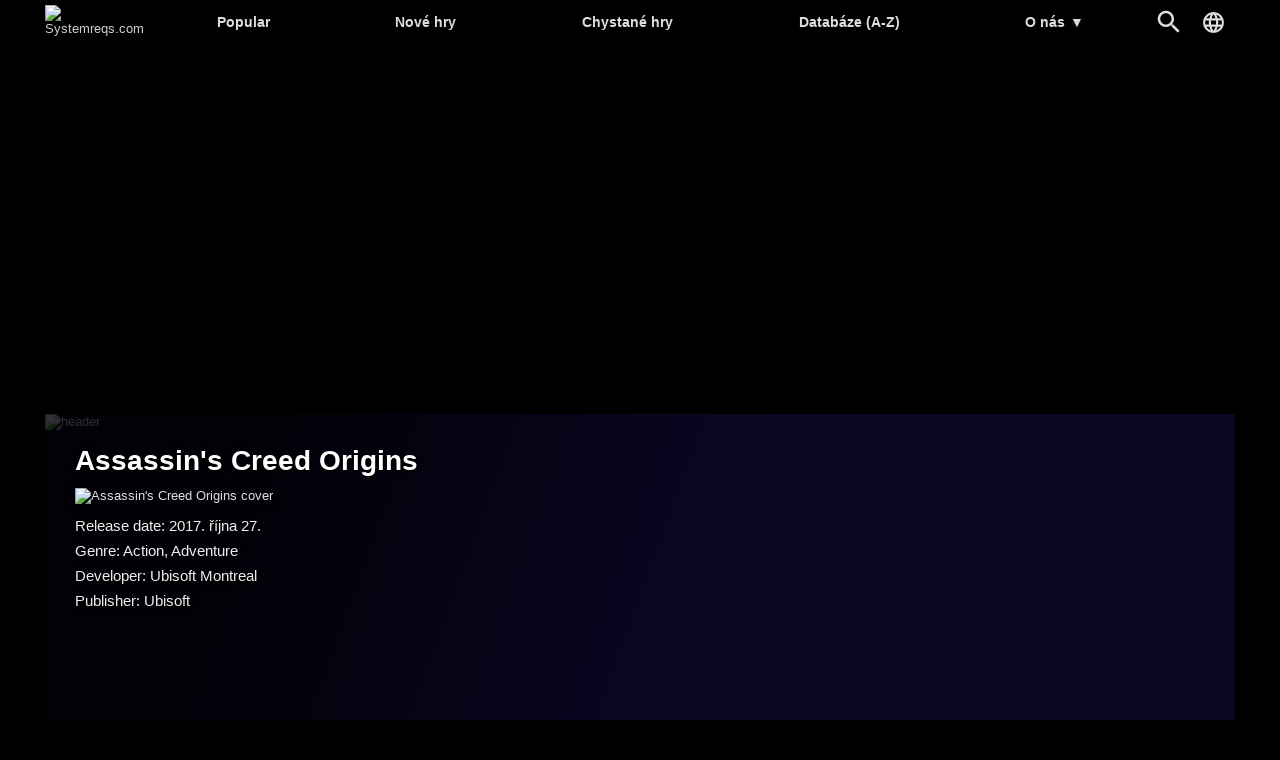

--- FILE ---
content_type: text/html; charset=UTF-8
request_url: https://systemreqs.com/cz/hra/assassins-creed-origins
body_size: 6005
content:
<!DOCTYPE html><html lang='cs'>
<head>
<meta charset='utf-8' />
<title>Assassin&#39;s Creed​ Origins systémové požadavky | Systemreqs.com</title>
<meta name='description' content='Assassin&#39;s Creed​ Origins systémové požadavky, Assassin&#39;s Creed​ Origins minimální požadavky, doporučené požadavky, Assassin&#39;s Creed​ Origins Hardwarové požadavky, HW nároky, specifikace' />
<meta name='keywords' content=', Assassin&#39;s Creed​ Origins' />
<meta name='author' content='Systemreqs.com' />
<meta http-equiv='Refresh' content='2700' />
<meta name='viewport' content='width=device-width, user-scalable=yes' />
<link rel='stylesheet' href='https://systemreqs.com/cz/themes/styles.css?d=2109303' media='screen' />
<link rel='icon' type='image/png' href='https://gepig.com/favicons/favicon-32x32.png' sizes='32x32' />
<link rel='icon' type='image/png' href='https://gepig.com/favicons/android-icon-192x192.png' sizes='192x192' />
<link rel='icon' type='image/png' href='https://gepig.com/favicons/favicon-96x96.png' sizes='96x96' />
<link rel='icon' type='image/png' href='https://gepig.com/favicons/favicon-16x16.png' sizes='16x16' />
<link rel='manifest' href='https://systemreqs.com/cz/manifest.json' />
<meta name='msapplication-TileColor' content='#120033' />
<meta name='msapplication-TileImage' content='https://gepig.com/favicons/ms-icon-144x144.png' />
<meta name='theme-color' content='#120033' />
<link href='https://gepig.com' rel='dns-prefetch' />
<link href='https://gepig.com' rel='preconnect' />
<link href='https://ssl.google-analytics.com' rel='dns-prefetch' />
<script src='https://ajax.googleapis.com/ajax/libs/jquery/3.6.0/jquery.min.js'></script>
<script src='https://systemreqs.com/cz/includes/jscript.js?d=2109303' async></script>
<script src='https://gepig.com/js/qc_v3.js' async></script>
<script async src='//pagead2.googlesyndication.com/pagead/js/adsbygoogle.js' crossorigin='anonymous'></script>
<meta property='og:image' content='https://gepig.com/game_cover_460w/4356.jpg' />
<link rel='alternate' href='https://gepigeny.hu/jatek/assassins-creed-origins' hreflang='hu' />
<link rel='alternate' href='https://gamesystemrequirements.com/game/assassins-creed-origins' hreflang='en' />
<link rel='alternate' href='https://systemanforderungen.com/spiel/assassins-creed-origins' hreflang='de' />
<link rel='alternate' href='https://systemreqs.com/cz/hra/assassins-creed-origins' hreflang='cs' />
<link rel='alternate' href='https://systemreqs.com/es/juego/assassins-creed-origins' hreflang='es' />
<link rel='alternate' href='https://systemreqs.com/fr/jeu/assassins-creed-origins' hreflang='fr' />
<link rel='alternate' href='https://systemreqs.com/it/gioco/assassins-creed-origins' hreflang='it' />
<link rel='alternate' href='https://systemreqs.com/jp/game/assassins-creed-origins' hreflang='ja' />
<link rel='alternate' href='https://systemreqs.com/no/spill/assassins-creed-origins' hreflang='no' />
<link rel='alternate' href='https://systemreqs.com/pl/gra/assassins-creed-origins' hreflang='pl' />
<link rel='alternate' href='https://systemreqs.com/ro/joc/assassins-creed-origins' hreflang='ro' />
<link rel='alternate' href='https://systemreqs.com/ru/igra/assassins-creed-origins' hreflang='ru' />
<link rel='alternate' href='https://systemreqs.com/ua/gra/assassins-creed-origins' hreflang='uk' />
<link rel='alternate' href='https://systemreqs.com/cn/game/assassins-creed-origins' hreflang='zh' />
<script src='https://systemreqs.com/cz/includes/select2.min.js'></script>
<script src='https://systemreqs.com/cz/includes/jscript2.js?d=2109303' async></script>
</head>
<body>
<header><div class='header_fc'><div class='header_fca'><div class='fto_menu'><img src='https://systemreqs.com/cz/themes/1001.svg#menu' alt='Menu' width='28' height='28' /></div><div class='header_logo'><a href='https://systemreqs.com/cz/' title='Systemreqs.com'><img src='https://gepig.com/logo/logo_gep_sys.svg#logo_sr' alt='Systemreqs.com' width='314' height='36' /></a></div><nav><ul><li><a href='https://systemreqs.com/cz/hry'>Popular</a></li><li><a href='https://systemreqs.com/cz/nove-hry'>Nové hry</a></li><li><a href='https://systemreqs.com/cz/chystane-hry'>Chystané hry</a></li><li><a href='https://systemreqs.com/cz/databaze'>Databáze (A-Z)</a></li><li><a href='https://systemreqs.com/cz/o-nas'>O nás <span>▼</span></a><ul><li><a href='https://gamesystemrequirements.com/o-nas'>O nás (en)</a></li><li><a href='https://gamesystemrequirements.com/support-us'>Support us (en)</a></li><li><a href='https://gamesystemrequirements.com/terms-of-use'>Terms of Use (en)</a></li><li><a href='https://gamesystemrequirements.com/faq'>FAQ (en)</a></li><li><a href='https://gepigeny.hu/privacy'>Privacy Policy (hu)</a></li><li><a href='https://gepigeny.hu/legal-notice'>Legal Notice (hu)</a></li><li><a href='https://gamesystemrequirements.com/advertise'>Advertising (en)</a></li><li><a href='https://systemreqs.com/cz/contact'>Kontakt</a></li></ul></li></ul><div class='h_nav_search'><form method='get' action='https://systemreqs.com/cz/search'><input class='textbox h_nav_search_tb' type='text' name='q' placeholder='Hledat' /></form></div><div class='h_search_button' data-title='Hledat' title='Hledat'></div><div class='header_lang' data-title='' title=''></div></nav></div></div></header>
<div class='btm act_eng'><div class='ubs_ac_1'><!-- SR 970x250 A --><ins class='adsbygoogle ubs_ac_1' style='display:block' data-ad-client='ca-pub-3686398933774826' data-ad-slot='9912538264' data-full-width-responsive='false'></ins><script>(adsbygoogle = window.adsbygoogle || []).push({});</script></div></div><div class='main-container'><div class='headline'><div class='headline_container'><div class='headline_bg mblur'><img src='https://gepig.com/game_cover_bg_1190w/4356.jpg' width='1190' height='384' alt='header' /></div><div class='game_head'><div class='game_head_title'>Assassin&#39;s Creed​ Origins</div><div class='game_head_cover'><img src='https://gepig.com/game_cover_460w/4356.jpg' width='460' height='215' alt='Assassin&#39;s Creed​ Origins cover' /></div><div class='game_head_details'>Release date: 2017. října 27.<br />Genre: Action, Adventure<br />Developer: Ubisoft Montreal<br />Publisher: Ubisoft<br /></div></div></div></div><div class='main-column'><div class='main-panel'>
<h1>Assassin&#39;s Creed​ Origins systémové požadavky</h1><div class='gsr_container'><div class='gsr_section'><h2>Minimální požadavky:</h2><div class='gsr_row'><div class='gsr_label'>CPU:</div><div class='gsr_text'>Intel Core i5-2400s @ 2.5 GHz or AMD FX-6350 @ 3.9 GHz or equivalent</div></div><div class='gsr_row'><div class='gsr_label'>RAM:</div><div class='gsr_text'>6 GB RAM</div></div><div class='gsr_row'><div class='gsr_label'>GPU:</div><div class='gsr_text'>NVIDIA GeForce GTX 660 or AMD R9 270 (2048 MB VRAM with Shader Model 5.0 or better)</div></div><div class='gsr_row'><div class='gsr_label'>DX:</div><div class='gsr_text'>Version 11</div></div><div class='gsr_row'><div class='gsr_label'>OS:</div><div class='gsr_text'>Windows 7 SP1, Windows 8.1, Windows 10 (64-bit versions only)</div></div><div class='gsr_row'><div class='gsr_label'>STO:</div><div class='gsr_text'>42 GB available space</div></div></div><div class='gsr_section'><h2>Doporučené požadavky:</h2><div class='gsr_row'><div class='gsr_label'>CPU:</div><div class='gsr_text'>Intel Core i7-3770 @ 3.5 GHz or AMD FX-8350 @ 4.0 GHz</div></div><div class='gsr_row'><div class='gsr_label'>RAM:</div><div class='gsr_text'>8 GB RAM</div></div><div class='gsr_row'><div class='gsr_label'>GPU:</div><div class='gsr_text'>NVIDIA GeForce GTX 760 or AMD R9 280X (3GB VRAM with Shader Model 5.0 or better)</div></div><div class='gsr_row'><div class='gsr_label'>OS:</div><div class='gsr_text'>Windows 7 SP1, Windows 8.1, Windows 10 (64-bit versions only)</div></div><div class='gsr_row'><div class='gsr_label'>STO:</div><div class='gsr_text'>42 GB available space</div></div></div><div class='gsr_section'><div class='gsr_row'><div class='gsr_text'>NOTE: Video Preset: Min.: Lowest (720p), Rec.: High (1080p)</div></div></div></div><div class='gsr_small_info'>There are only official system requirements on the site which are released by developers or an official publisher.</div></div>
<div class='main-panel'>
<div class='panel-title'>Can you run it?</div>
<div class='tbl'>Compare the system requirements with a configuration you can add below.</div><div class='gsrc_conf panel_margin'><form name='configuration' id='configuration' method='post' action='https://systemreqs.com/cz/hra/assassins-creed-origins#cresult'>
<div class='gsrc_conf_fcont'><div class='gsrc_conf_block_a'><select name='device_id' id='device_id' class='textbox' style='width:100%;'>
<option value='' data-cd='["CPU", "", "RAM", "GPU", "", "", "0", "0", "0", "1"]' disabled  selected='selected'>Choose a configuration sample or make a custom one.</option>
<optgroup label='Configuration samples:'>
<option value='c01' data-cd='["CPU: Core i9-7940XE", "1549", "32768", "GPU: GeForce GTX 1080 Ti", "711", "641100", "0", "0", "0", "1"]' data-ap='180' data-al='01'>■■■■■ Core i9-7940XE, 32GB, GTX 1080 Ti, Win10</option>
<option value='c02' data-cd='["CPU: Core i7-8700K", "1559", "16384", "GPU: GeForce GTX 1080", "669", "641100", "0", "0", "0", "1"]' data-ap='270' data-al='02'>■■■■■ Core i7-8700K, 16GB, GTX 1080, Win10</option>
<option value='c03' data-cd='["CPU: Core i7-8700", "1558", "16384", "GPU: GeForce GTX 1070", "670", "641100", "0", "0", "0", "1"]' data-ap='360' data-al='03'>■■■■□ Core i7-8700, 16GB, GTX 1070, Win10</option>
<option value='c04' data-cd='["CPU: Core i7-8600K", "1557", "8192", "GPU: GeForce GTX 1060", "705", "641100", "0", "0", "0", "1"]' data-ap='450' data-al='04'>■■■■□ Core i7-8600K, 8GB, GTX 1060, Win10</option>
<option value='c05' data-cd='["CPU: Core i5-8400", "1556", "8192", "GPU: GeForce GTX 1050 Ti", "710", "641100", "0", "0", "0", "1"]' data-ap='540' data-al='05'>■■■□□ Core i5-8400, 8GB, GTX 1050 Ti, Win10</option>
<option value='c06' data-cd='["CPU: Ryzen Threadripper 1950X", "1545", "32768", "GPU: Radeon RX Vega 64", "738", "641100", "0", "0", "0", "1"]' data-ap='630' data-al='06'>■■■■■ Ryzen Threadripper 1950X, 32GB, RX Vega 64, Win10</option>
<option value='c07' data-cd='["CPU: Ryzen 7 1800X", "1511", "16384", "GPU: Radeon RX Vega 56", "709", "641100", "0", "0", "0", "1"]' data-ap='720' data-al='07'>■■■■□ Ryzen 7 1800X, 16GB, RX Vega 56, Win10</option>
<option value='c08' data-cd='["CPU: Ryzen 7 1700X", "1510", "16384", "GPU: Radeon RX 580", "724", "641100", "0", "0", "0", "1"]' data-ap='810' data-al='08'>■■■□□ Ryzen 7 1700X, 16GB, RX 580, Win10</option>
<option value='c09' data-cd='["CPU: Ryzen 5 1700", "1509", "8192", "GPU: Radeon RX 570", "723", "641100", "0", "0", "0", "1"]' data-ap='900' data-al='09'>■■■□□ Ryzen 5 1700, 8GB, RX 570, Win10</option>
<option value='c10' data-cd='["CPU: Ryzen 5 1600X", "1540", "8192", "GPU: Radeon RX 560", "722", "641100", "0", "0", "0", "1"]'>■■□□□ Ryzen 5 1600X, 8GB, RX 560, Win10</option>
<option value='c11' data-cd='["CPU: Core i7-7820HK", "1513", "32768", "GPU: GeForce GTX 1080 Mobile", "736", "641100", "0", "0", "0", "1"]'>■■■■■ Core i7-7820HK, 32GB, GTX 1080 Mobile, Win10</option>
<option value='c12' data-cd='["CPU: Core i7-7700HQ", "1512", "16384", "GPU: GeForce GTX 1070 Mobile", "734", "641100", "0", "0", "0", "1"]'>■■■■□ Core i7-7700HQ, 16GB, GTX 1070 Mobile, Win10</option>
<option value='c13' data-cd='["CPU: Core i7-7700HQ", "1512", "8192", "GPU: GeForce GTX 1060 Mobile", "732", "641100", "0", "0", "0", "1"]'>■■■□□ Core i7-7700HQ, 16GB, GTX 1060 Mobile, Win10</option>
</optgroup>
<option value='0' data-cd='["CPU", "", "RAM", "GPU", "", "", "0", "0", "0", "1"]'>Custom or new configuration</option>
</select>
</div><div class='gsrc_conf_block_b'><input type='submit' name='compare' value='Compare' class='button gsrc_conf_button_c' />
</div></div><div class='gsrc_conf_fcont'><div class='gsrc_conf_fcont gsrc_conf_block_c'><div class='gsrc_conf_block_c1'><select class='js-example-basic-single form-control select2-hidden-accessible' style='width:100%' name='cpu'><option></option></select><div id='cpu' style='padding:0;margin:0;height:0'></div></div><div class='gsrc_conf_block_c2'><select name='ram' class='js-example-basic-single3' style='width:100%;'>
<option value=''  selected='selected'></option>
<option value='65536' >64 GB</option>
<option value='32768' >32 GB</option>
<option value='24576' >24 GB</option>
<option value='20480' >20 GB</option>
<option value='16384' >16 GB</option>
<option value='14336' >14 GB</option>
<option value='12288' >12 GB</option>
<option value='10240' >10 GB</option>
<option value='9216' >9 GB</option>
<option value='8192' >8 GB</option>
<option value='7168' >7 GB</option>
<option value='6144' >6 GB</option>
<option value='5120' >5 GB</option>
<option value='4096' >4 GB</option>
<option value='3072' >3 GB</option>
<option value='2048' >2 GB</option>
<option value='1536' >1.5 GB</option>
<option value='1024' >1 GB</option>
<option value='768' >768 MB</option>
<option value='512' >512 MB</option>
</select><div id='ram' style='padding:0;margin:0;height:0'></div></div><div class='gsrc_conf_block_c1'><select class='js-example-basic-single2 form-control select2-hidden-accessible' style='width:100%' name='gpu'><option></option></select><div id='gpu' style='padding:0;margin:0;height:0'></div></div><div class='gsrc_conf_block_c2'><select name='os' class='js-example-basic-single4' style='width:100%;'>
<option value=''  selected='selected'></option>
<option value='641110' >Windows 11 64bit</option>
<option value='641100' >Windows 10 64bit</option>
<option value='321100' >Windows 10 32bit</option>
<option value='641081' >Windows 8.1 64bit</option>
<option value='321081' >Windows 8.1 32bit</option>
<option value='641080' >Windows 8 64bit</option>
<option value='321080' >Windows 8 32bit</option>
<option value='641070' >Windows 7 64bit</option>
<option value='321070' >Windows 7 32bit</option>
<option value='641060' >Windows Vista 64bit</option>
<option value='321060' >Windows Vista 32bit</option>
<option value='641050' >Windows XP 64bit</option>
<option value='321050' >Windows XP 32bit</option>
</select><div id='os' style='padding:0;margin:0;height:0'></div></div></div><div class='gsrc_conf_block_d'><div class='gsrc_conf_block_d1'></div><div class='gsrc_conf_block_d2'><button type='button' id='adv_options_button' class='button_misc gsrc_conf_button'>More options</button></div></div></div><div id='adv_options_block'  style='display:none'><div class='gsrc_conf_fcont'><div class='gsrc_conf_cusc_1b'><div class='gsrc_conf_cusc_label'><label for='cpuoc'>CPU OC:</label></div><input type='range' name='cpuoc' id='cpuoc' min='0' max='20' value='0'><div id='comp_cpuoverc_outp' class='gsrc_conf_cusc_r_out'>0 %</div></div><div class='gsrc_conf_cusc_2b'><div class='gsrc_conf_cusc_label'>VRAM:</div><select name='vram' id='vram' class='textbox' style='width:140px;'>
<option value='0'  selected='selected'>---</option>
<option value='16384' >16 GB</option>
<option value='12288' >12 GB</option>
<option value='11264' >11 GB</option>
<option value='8192' >8 GB</option>
<option value='6144' >6 GB</option>
<option value='4096' >4 GB</option>
<option value='3072' >3 GB</option>
<option value='2560' >2.5 GB</option>
<option value='2048' >2 GB</option>
<option value='1740' >1.7 GB</option>
<option value='1536' >1.5 GB</option>
<option value='1280' >1.2 GB</option>
<option value='1024' >1 GB</option>
<option value='896' >896 MB</option>
<option value='768' >768 MB</option>
<option value='640' >640 MB</option>
<option value='512' >512 MB</option>
<option value='384' >384 MB</option>
<option value='320' >320 MB</option>
<option value='256' >256 MB</option>
<option value='128' >128 MB</option>
<option value='64' >64 MB</option>
<option value='32' >32 MB</option>
<option value='16' >16 MB</option>
</select>
</div></div><div class='gsrc_conf_fcont'><div class='gsrc_conf_cusc_1b'><div class='gsrc_conf_cusc_label'><label for='gpuoc'>GPU OC:</label></div><input type='range' name='gpuoc' id='gpuoc' min='0' max='20' value='0'><div id='comp_gpuoverc_outp' class='gsrc_conf_cusc_r_out'>0 %</div></div><div class='gsrc_conf_cusc_2b'><div class='gsrc_conf_cusc_label'>SLI/CF:</div><select name='vcn' id='vcn' class='textbox' style='width:100px;'>
<option value='1'  selected='selected'>---</option>
<option value='2' >2-way</option>
<option value='3' >3-way</option>
<option value='4' >4-way</option>
</select>
</div></div></div></form>
</div><div id='save_config_m' class='tbl6' style='margin-bottom:15px;display:none'><img src='https://gepig.com/warn.png' alt='warn' height='13' width='13' /> To save the configuration, please register and log in. </div></div>
<div class='main-panel'>
<div class='tbl4'>Podobné hry:</div><div class='ocb_cont' style='margin-bottom:15px;'><a href='https://systemreqs.com/cz/hra/h1z1' title='Just Survive (H1Z1)'><img src='https://gepig.com/game_cover_200w/2331.jpg' alt='Just Survive (H1Z1)' width='200' height='93' loading='lazy' /></a><a href='https://systemreqs.com/cz/hra/foreclosed' title='FORECLOSED'><img src='https://gepig.com/game_cover_200w/6613.jpg' alt='FORECLOSED' width='200' height='93' loading='lazy' /></a><a href='https://systemreqs.com/cz/hra/glowcoma-chapter-1' title='GLOWCOMA: chapter 1'><img src='https://gepig.com/game_cover_200w/6378.jpg' alt='GLOWCOMA: chapter 1' width='200' height='93' loading='lazy' /></a><a href='https://systemreqs.com/cz/hra/adventure-time-the-secret-of-the-nameless-kingdom' title='Adventure Time: The Secret Of The Nameless Kingdom'><img src='https://gepig.com/game_cover_200w/2608.jpg' alt='Adventure Time: The Secret Of The Nameless Kingdom' width='200' height='93' loading='lazy' /></a><a href='https://systemreqs.com/cz/hra/bully' title='Bully'><img src='https://gepig.com/game_cover_200w/512.jpg' alt='Bully' width='200' height='93' loading='lazy' /></a><a href='https://systemreqs.com/cz/hra/samurai-riot' title='Samurai Riot'><img src='https://gepig.com/game_cover_200w/4784.jpg' alt='Samurai Riot' width='200' height='93' loading='lazy' /></a></div></div>
<div class='main-panel'>
<div class='panel-title'>Databáze</div>
<div class='database_header'><a href='https://systemreqs.com/cz/databaze/a'>A</a><a href='https://systemreqs.com/cz/databaze/b'>B</a><a href='https://systemreqs.com/cz/databaze/c'>C</a><a href='https://systemreqs.com/cz/databaze/d'>D</a><a href='https://systemreqs.com/cz/databaze/e'>E</a><a href='https://systemreqs.com/cz/databaze/f'>F</a><a href='https://systemreqs.com/cz/databaze/g'>G</a><a href='https://systemreqs.com/cz/databaze/h'>H</a><a href='https://systemreqs.com/cz/databaze/i'>I</a><a href='https://systemreqs.com/cz/databaze/j'>J</a><a href='https://systemreqs.com/cz/databaze/k'>K</a><a href='https://systemreqs.com/cz/databaze/l'>L</a><a href='https://systemreqs.com/cz/databaze/m'>M</a><a href='https://systemreqs.com/cz/databaze/n'>N</a><a href='https://systemreqs.com/cz/databaze/o'>O</a><a href='https://systemreqs.com/cz/databaze/p'>P</a><a href='https://systemreqs.com/cz/databaze/q'>Q</a><a href='https://systemreqs.com/cz/databaze/r'>R</a><a href='https://systemreqs.com/cz/databaze/s'>S</a><a href='https://systemreqs.com/cz/databaze/t'>T</a><a href='https://systemreqs.com/cz/databaze/u'>U</a><a href='https://systemreqs.com/cz/databaze/v'>V</a><a href='https://systemreqs.com/cz/databaze/w'>W</a><a href='https://systemreqs.com/cz/databaze/x'>X</a><a href='https://systemreqs.com/cz/databaze/y'>Y</a><a href='https://systemreqs.com/cz/databaze/z'>Z</a><a href='https://systemreqs.com/cz/databaze/0-9'>#</a></div><div></div></div>
<div class='main-panel act_eng'><div class='ubs_ac_2'><!-- SR 640x360 A --><ins class='adsbygoogle ubs_ac_2' style='display:block' data-ad-client='ca-pub-3686398933774826' data-ad-slot='3398281866' data-full-width-responsive='false'></ins><script>(adsbygoogle = window.adsbygoogle || []).push({});</script></div></div></div><div class='side-column-right'><div class='side-panel'>
<div class='panel-title'>Featured Games</div>
<div class='side_np'><a id='np_tab1' >Popular</a><a id='np_tab2' >Nové</a><a id='np_tab3' >Chystané</a></div><div id='np_tab1_c' class='side_np_c' style='display:block;'><div class='side_np_flex'><a href='https://systemreqs.com/cz/hra/hytale' class='side_np_flex_a'><img src='https://gepig.com/game_cover_200w/7220.jpg' width='200' height='93' alt='Hytale' loading='lazy' /><div class='side_np_flex_img'><span>Hytale</span></div></a><a href='https://systemreqs.com/cz/hra/dispatch' class='side_np_flex_a'><img src='https://gepig.com/game_cover_200w/8076.jpg' width='200' height='93' alt='Dispatch' loading='lazy' /><div class='side_np_flex_img'><span>Dispatch</span></div></a><a href='https://systemreqs.com/cz/hra/fortnite' class='side_np_flex_a'><img src='https://gepig.com/game_cover_200w/2366.jpg' width='200' height='93' alt='Fortnite' loading='lazy' /><div class='side_np_flex_img'><span>Fortnite</span></div></a><a href='https://systemreqs.com/cz/hra/hogwarts-legacy' class='side_np_flex_a'><img src='https://gepig.com/game_cover_200w/6743.jpg' width='200' height='93' alt='Hogwarts Legacy' loading='lazy' /><div class='side_np_flex_img'><span>Hogwarts Legacy</span></div></a><a href='https://systemreqs.com/cz/hra/roblox' class='side_np_flex_a'><img src='https://gepig.com/game_cover_200w/5670.jpg' width='200' height='93' alt='Roblox' loading='lazy' /><div class='side_np_flex_img'><span>Roblox</span></div></a><a href='https://systemreqs.com/cz/hra/grand-theft-auto-v' class='side_np_flex_a'><img src='https://gepig.com/game_cover_200w/1369.jpg' width='200' height='93' alt='Grand Theft Auto V' loading='lazy' /><div class='side_np_flex_img'><span>Grand Theft Auto V</span></div></a></div><a href='https://systemreqs.com/cz/hry' class='side_np_more_row'>More popular games</a></div><div id='np_tab2_c' class='side_np_c'><div class='side_np_flex'><a href='https://systemreqs.com/cz/hra/hytale' class='side_np_flex_a'><img src='https://gepig.com/game_cover_200w/7220.jpg' width='200' height='93' alt='Hytale' loading='lazy' /><div class='side_np_flex_img'><span>Hytale</span></div></a></div><a href='https://systemreqs.com/cz/nove-hry' class='side_np_more_row'>More new games</a></div><div id='np_tab3_c' class='side_np_c'><div class='side_np_flex'><a href='https://systemreqs.com/cz/hra/sega-football-club-champions' class='side_np_flex_a'><img src='https://gepig.com/game_cover_200w/8002.jpg' width='200' height='93' alt='SEGA FOOTBALL CLUB CHAMPIONS' loading='lazy' /><div class='side_np_flex_img'><span class='side_np_smaller'>SEGA FOOTBALL CLUB CHAMPIONS</span></div></a><a href='https://systemreqs.com/cz/hra/code-vein-2' class='side_np_flex_a'><img src='https://gepig.com/game_cover_200w/8012.jpg' width='200' height='93' alt='CODE VEIN II' loading='lazy' /><div class='side_np_flex_img'><span>CODE VEIN II</span></div></a><a href='https://systemreqs.com/cz/hra/nioh-3' class='side_np_flex_a'><img src='https://gepig.com/game_cover_200w/8004.jpg' width='200' height='93' alt='Nioh 3' loading='lazy' /><div class='side_np_flex_img'><span>Nioh 3</span></div></a><a href='https://systemreqs.com/cz/hra/yakuza-kiwami-3-and-dark-ties' class='side_np_flex_a'><img src='https://gepig.com/game_cover_200w/8067.jpg' width='200' height='93' alt='Yakuza Kiwami 3 &amp; Dark Ties' loading='lazy' /><div class='side_np_flex_img'><span class='side_np_smaller'>Yakuza Kiwami 3 &amp; Dark Ties</span></div></a><a href='https://systemreqs.com/cz/hra/high-on-life-2' class='side_np_flex_a'><img src='https://gepig.com/game_cover_200w/8018.jpg' width='200' height='93' alt='High On Life 2' loading='lazy' /><div class='side_np_flex_img'><span>High On Life 2</span></div></a><a href='https://systemreqs.com/cz/hra/styx-blades-of-greed' class='side_np_flex_a'><img src='https://gepig.com/game_cover_200w/7958.jpg' width='200' height='93' alt='Styx: Blades of Greed' loading='lazy' /><div class='side_np_flex_img'><span>Styx: Blades of Greed</span></div></a></div><a href='https://systemreqs.com/cz/chystane-hry' class='side_np_more_row'>More upcoming games</a></div></div>
<div class='main-panel act_eng'><div class='ubs_ac_3'><!-- SR 300x600 A --><ins class='adsbygoogle ubs_ac_3' style='display:block' data-ad-client='ca-pub-3686398933774826' data-ad-slot='9598140661' data-full-width-responsive='false'></ins><script>(adsbygoogle = window.adsbygoogle || []).push({});</script></div></div></div><footer><div class='footer-col'><a href='https://systemreqs.com/cz/search'>Hledat</a><a href='https://systemreqs.com/cz/softwares'>Softwares</a><a href='https://systemreqs.com/cz/contact'>Kontakt</a></div><div class='footer-col'><a href='https://systemreqs.com/cz/hra/dispatch' target='_self'>Dispatch</a><a href='https://systemreqs.com/cz/hra/007-first-light' target='_self'>007 First Light</a><a href='https://systemreqs.com/cz/hra/hytale' target='_self'>Hytale</a><a href='https://systemreqs.com/cz/hra/dead-island-3' target='_self'>Dead Island 3</a></div><div class='footer-col'><a href='https://gepigeny.hu' hreflang='hu'>Gepigeny.hu</a><a href='https://gamesystemrequirements.com' hreflang='en'>Gamesystemrequirements.com</a><a href='https://systemanforderungen.com'>Systemanforderungencom</a><a href='https://systemreqs.com'>Systemreqs.com</a></div><div class='footer-sb'><a href='https://steamcommunity.com/groups/systemreqs' aria-label='Steam' target='_blank' rel='noreferrer' class='fi_sm_st'></a><a href='https://twitter.com/systemreqs' aria-label='Twitter' target='_blank' rel='noreferrer' class='fi_sm_tw'></a><a href='https://facebook.com/gamesystemrequirements' aria-label='Facebook' target='_blank' rel='noreferrer' class='fi_sm_fb'></a></div><div class='footer-pcb'>2026 &copy; Systemreqs.com</div></footer>
</div><a href='#' class='back-to-top'>▲</a><div class='lang_selector_overlay'><div class='lang_selector_box'><div class='lang_selector_clist'><a href='https://gepigeny.hu/'>Magyar</a><a href='https://gamesystemrequirements.com/'>English</a></div><br /><br /><div class='lang_selector_clist'><a href='https://systemreqs.com/cz/'>Čeština</a><a href='https://systemanforderungen.com/'>Deutsch</a><a href='https://systemreqs.com/es/'>Español</a><a href='https://systemreqs.com/fr/'>Français</a><a href='https://systemreqs.com/it/'>Italiano</a><a href='https://systemreqs.com/jp/'>日本語</a><a href='https://systemreqs.com/no/'>Norsk</a><a href='https://systemreqs.com/pl/'>Polski</a><a href='https://systemreqs.com/ro/'>Română</a><a href='https://systemreqs.com/ru/'>Русский</a><a href='https://systemreqs.com/ua/'>Українська</a><a href='https://systemreqs.com/cn/'>中文</a></div></div></div><script>
  (function(i,s,o,g,r,a,m){i['GoogleAnalyticsObject']=r;i[r]=i[r]||function(){
  (i[r].q=i[r].q||[]).push(arguments)},i[r].l=1*new Date();a=s.createElement(o),
  m=s.getElementsByTagName(o)[0];a.async=1;a.src=g;m.parentNode.insertBefore(a,m)
  })(window,document,'script','//www.google-analytics.com/analytics.js','ga');
  ga('create', 'UA-1842613-18', 'auto');
  ga('send', 'pageview');
</script><script>
  var _gaq = _gaq || [];
  _gaq.push(['_setAccount', 'UA-1842613-3']);
  _gaq.push(['_trackPageview']);
  (function() {
	var ga = document.createElement('script'); ga.type = 'text/javascript'; ga.async = true;
	ga.src = ('https:' == document.location.protocol ? 'https://ssl' : 'http://www') + '.google-analytics.com/ga.js';
	var s = document.getElementsByTagName('script')[0]; s.parentNode.insertBefore(ga, s);
  })();
</script><div id='zone5303036' class='goAdverticum'></div><script src='//ad.adverticum.net/g3.js' async></script><script defer src="https://static.cloudflareinsights.com/beacon.min.js/vcd15cbe7772f49c399c6a5babf22c1241717689176015" integrity="sha512-ZpsOmlRQV6y907TI0dKBHq9Md29nnaEIPlkf84rnaERnq6zvWvPUqr2ft8M1aS28oN72PdrCzSjY4U6VaAw1EQ==" data-cf-beacon='{"version":"2024.11.0","token":"a962aae0cd4a436aa2fb95359e8388d0","r":1,"server_timing":{"name":{"cfCacheStatus":true,"cfEdge":true,"cfExtPri":true,"cfL4":true,"cfOrigin":true,"cfSpeedBrain":true},"location_startswith":null}}' crossorigin="anonymous"></script>
</body>
</html>

--- FILE ---
content_type: text/html; charset=utf-8
request_url: https://www.google.com/recaptcha/api2/aframe
body_size: 266
content:
<!DOCTYPE HTML><html><head><meta http-equiv="content-type" content="text/html; charset=UTF-8"></head><body><script nonce="TUCTYwM2slZPQR5peh_vEg">/** Anti-fraud and anti-abuse applications only. See google.com/recaptcha */ try{var clients={'sodar':'https://pagead2.googlesyndication.com/pagead/sodar?'};window.addEventListener("message",function(a){try{if(a.source===window.parent){var b=JSON.parse(a.data);var c=clients[b['id']];if(c){var d=document.createElement('img');d.src=c+b['params']+'&rc='+(localStorage.getItem("rc::a")?sessionStorage.getItem("rc::b"):"");window.document.body.appendChild(d);sessionStorage.setItem("rc::e",parseInt(sessionStorage.getItem("rc::e")||0)+1);localStorage.setItem("rc::h",'1768482539060');}}}catch(b){}});window.parent.postMessage("_grecaptcha_ready", "*");}catch(b){}</script></body></html>